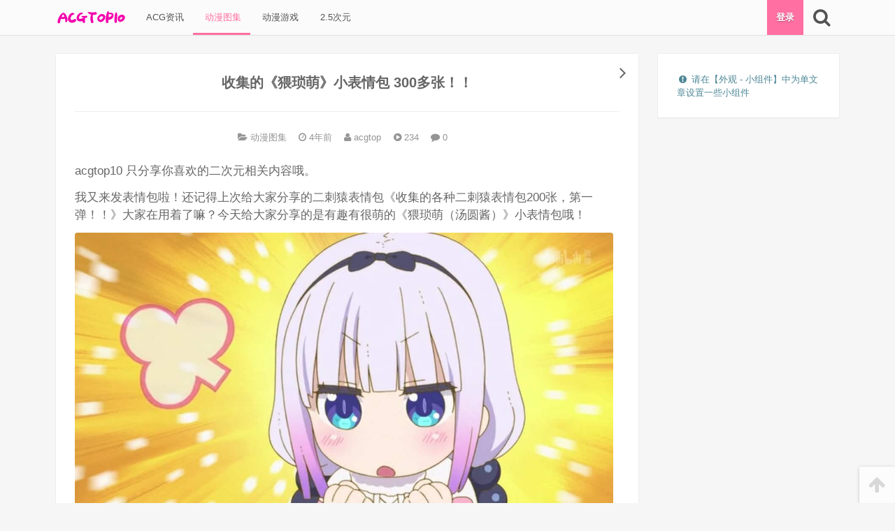

--- FILE ---
content_type: text/html; charset=UTF-8
request_url: https://acgtop10.com/8339.html
body_size: 11189
content:
<!DOCTYPE html>
<html lang="zh-Hans">
<head>
<meta charset="UTF-8">

<!--[if IE]><meta http-equiv="X-UA-Compatible" content="IE=edge,chrome=1"><meta http-equiv="Cache-Control" content="no-transform"><![endif]-->

<meta name="renderer" content="webkit">

<meta name="viewport" content="width=device-width,initial-scale=1,user-scalable=no">

<link rel="profile" href="http://gmpg.org/xfn/11">

<link rel="pingback" href="https://acgtop10.com/xmlrpc.php">

<title>收集的《猥琐萌》小表情包 300多张！！ &#8211; ACG-TOP10</title>
<meta name='robots' content='max-image-preview:large' />
<meta name="description" content="acgtop10 只分享你喜欢的二次元相关内容哦。                         我又来发表情包啦！还记得上次给大家分享的二刺猿表情包《收集的各种二刺猿表情包200张，第一弹！！》大家在用着了嘛？今天给大家分享的是有趣有很"><link rel='dns-prefetch' href='//cdn.bootcss.com' />
<link rel="alternate" type="application/rss+xml" title="ACG-TOP10 &raquo; Feed" href="https://acgtop10.com/feed" />
<link rel="alternate" type="application/rss+xml" title="ACG-TOP10 &raquo; 评论 Feed" href="https://acgtop10.com/comments/feed" />
<link rel="alternate" type="application/rss+xml" title="ACG-TOP10 &raquo; 收集的《猥琐萌》小表情包 300多张！！ 评论 Feed" href="https://acgtop10.com/8339.html/feed" />
<link rel="alternate" title="oEmbed (JSON)" type="application/json+oembed" href="https://acgtop10.com/wp-json/oembed/1.0/embed?url=https%3A%2F%2Facgtop10.com%2F8339.html" />
<link rel="alternate" title="oEmbed (XML)" type="text/xml+oembed" href="https://acgtop10.com/wp-json/oembed/1.0/embed?url=https%3A%2F%2Facgtop10.com%2F8339.html&#038;format=xml" />
<style id='wp-img-auto-sizes-contain-inline-css' type='text/css'>
img:is([sizes=auto i],[sizes^="auto," i]){contain-intrinsic-size:3000px 1500px}
/*# sourceURL=wp-img-auto-sizes-contain-inline-css */
</style>
<style id='wp-block-library-inline-css' type='text/css'>
:root{--wp-block-synced-color:#7a00df;--wp-block-synced-color--rgb:122,0,223;--wp-bound-block-color:var(--wp-block-synced-color);--wp-editor-canvas-background:#ddd;--wp-admin-theme-color:#007cba;--wp-admin-theme-color--rgb:0,124,186;--wp-admin-theme-color-darker-10:#006ba1;--wp-admin-theme-color-darker-10--rgb:0,107,160.5;--wp-admin-theme-color-darker-20:#005a87;--wp-admin-theme-color-darker-20--rgb:0,90,135;--wp-admin-border-width-focus:2px}@media (min-resolution:192dpi){:root{--wp-admin-border-width-focus:1.5px}}.wp-element-button{cursor:pointer}:root .has-very-light-gray-background-color{background-color:#eee}:root .has-very-dark-gray-background-color{background-color:#313131}:root .has-very-light-gray-color{color:#eee}:root .has-very-dark-gray-color{color:#313131}:root .has-vivid-green-cyan-to-vivid-cyan-blue-gradient-background{background:linear-gradient(135deg,#00d084,#0693e3)}:root .has-purple-crush-gradient-background{background:linear-gradient(135deg,#34e2e4,#4721fb 50%,#ab1dfe)}:root .has-hazy-dawn-gradient-background{background:linear-gradient(135deg,#faaca8,#dad0ec)}:root .has-subdued-olive-gradient-background{background:linear-gradient(135deg,#fafae1,#67a671)}:root .has-atomic-cream-gradient-background{background:linear-gradient(135deg,#fdd79a,#004a59)}:root .has-nightshade-gradient-background{background:linear-gradient(135deg,#330968,#31cdcf)}:root .has-midnight-gradient-background{background:linear-gradient(135deg,#020381,#2874fc)}:root{--wp--preset--font-size--normal:16px;--wp--preset--font-size--huge:42px}.has-regular-font-size{font-size:1em}.has-larger-font-size{font-size:2.625em}.has-normal-font-size{font-size:var(--wp--preset--font-size--normal)}.has-huge-font-size{font-size:var(--wp--preset--font-size--huge)}.has-text-align-center{text-align:center}.has-text-align-left{text-align:left}.has-text-align-right{text-align:right}.has-fit-text{white-space:nowrap!important}#end-resizable-editor-section{display:none}.aligncenter{clear:both}.items-justified-left{justify-content:flex-start}.items-justified-center{justify-content:center}.items-justified-right{justify-content:flex-end}.items-justified-space-between{justify-content:space-between}.screen-reader-text{border:0;clip-path:inset(50%);height:1px;margin:-1px;overflow:hidden;padding:0;position:absolute;width:1px;word-wrap:normal!important}.screen-reader-text:focus{background-color:#ddd;clip-path:none;color:#444;display:block;font-size:1em;height:auto;left:5px;line-height:normal;padding:15px 23px 14px;text-decoration:none;top:5px;width:auto;z-index:100000}html :where(.has-border-color){border-style:solid}html :where([style*=border-top-color]){border-top-style:solid}html :where([style*=border-right-color]){border-right-style:solid}html :where([style*=border-bottom-color]){border-bottom-style:solid}html :where([style*=border-left-color]){border-left-style:solid}html :where([style*=border-width]){border-style:solid}html :where([style*=border-top-width]){border-top-style:solid}html :where([style*=border-right-width]){border-right-style:solid}html :where([style*=border-bottom-width]){border-bottom-style:solid}html :where([style*=border-left-width]){border-left-style:solid}html :where(img[class*=wp-image-]){height:auto;max-width:100%}:where(figure){margin:0 0 1em}html :where(.is-position-sticky){--wp-admin--admin-bar--position-offset:var(--wp-admin--admin-bar--height,0px)}@media screen and (max-width:600px){html :where(.is-position-sticky){--wp-admin--admin-bar--position-offset:0px}}

/*# sourceURL=wp-block-library-inline-css */
</style><style id='global-styles-inline-css' type='text/css'>
:root{--wp--preset--aspect-ratio--square: 1;--wp--preset--aspect-ratio--4-3: 4/3;--wp--preset--aspect-ratio--3-4: 3/4;--wp--preset--aspect-ratio--3-2: 3/2;--wp--preset--aspect-ratio--2-3: 2/3;--wp--preset--aspect-ratio--16-9: 16/9;--wp--preset--aspect-ratio--9-16: 9/16;--wp--preset--color--black: #000000;--wp--preset--color--cyan-bluish-gray: #abb8c3;--wp--preset--color--white: #ffffff;--wp--preset--color--pale-pink: #f78da7;--wp--preset--color--vivid-red: #cf2e2e;--wp--preset--color--luminous-vivid-orange: #ff6900;--wp--preset--color--luminous-vivid-amber: #fcb900;--wp--preset--color--light-green-cyan: #7bdcb5;--wp--preset--color--vivid-green-cyan: #00d084;--wp--preset--color--pale-cyan-blue: #8ed1fc;--wp--preset--color--vivid-cyan-blue: #0693e3;--wp--preset--color--vivid-purple: #9b51e0;--wp--preset--gradient--vivid-cyan-blue-to-vivid-purple: linear-gradient(135deg,rgb(6,147,227) 0%,rgb(155,81,224) 100%);--wp--preset--gradient--light-green-cyan-to-vivid-green-cyan: linear-gradient(135deg,rgb(122,220,180) 0%,rgb(0,208,130) 100%);--wp--preset--gradient--luminous-vivid-amber-to-luminous-vivid-orange: linear-gradient(135deg,rgb(252,185,0) 0%,rgb(255,105,0) 100%);--wp--preset--gradient--luminous-vivid-orange-to-vivid-red: linear-gradient(135deg,rgb(255,105,0) 0%,rgb(207,46,46) 100%);--wp--preset--gradient--very-light-gray-to-cyan-bluish-gray: linear-gradient(135deg,rgb(238,238,238) 0%,rgb(169,184,195) 100%);--wp--preset--gradient--cool-to-warm-spectrum: linear-gradient(135deg,rgb(74,234,220) 0%,rgb(151,120,209) 20%,rgb(207,42,186) 40%,rgb(238,44,130) 60%,rgb(251,105,98) 80%,rgb(254,248,76) 100%);--wp--preset--gradient--blush-light-purple: linear-gradient(135deg,rgb(255,206,236) 0%,rgb(152,150,240) 100%);--wp--preset--gradient--blush-bordeaux: linear-gradient(135deg,rgb(254,205,165) 0%,rgb(254,45,45) 50%,rgb(107,0,62) 100%);--wp--preset--gradient--luminous-dusk: linear-gradient(135deg,rgb(255,203,112) 0%,rgb(199,81,192) 50%,rgb(65,88,208) 100%);--wp--preset--gradient--pale-ocean: linear-gradient(135deg,rgb(255,245,203) 0%,rgb(182,227,212) 50%,rgb(51,167,181) 100%);--wp--preset--gradient--electric-grass: linear-gradient(135deg,rgb(202,248,128) 0%,rgb(113,206,126) 100%);--wp--preset--gradient--midnight: linear-gradient(135deg,rgb(2,3,129) 0%,rgb(40,116,252) 100%);--wp--preset--font-size--small: 13px;--wp--preset--font-size--medium: 20px;--wp--preset--font-size--large: 36px;--wp--preset--font-size--x-large: 42px;--wp--preset--spacing--20: 0.44rem;--wp--preset--spacing--30: 0.67rem;--wp--preset--spacing--40: 1rem;--wp--preset--spacing--50: 1.5rem;--wp--preset--spacing--60: 2.25rem;--wp--preset--spacing--70: 3.38rem;--wp--preset--spacing--80: 5.06rem;--wp--preset--shadow--natural: 6px 6px 9px rgba(0, 0, 0, 0.2);--wp--preset--shadow--deep: 12px 12px 50px rgba(0, 0, 0, 0.4);--wp--preset--shadow--sharp: 6px 6px 0px rgba(0, 0, 0, 0.2);--wp--preset--shadow--outlined: 6px 6px 0px -3px rgb(255, 255, 255), 6px 6px rgb(0, 0, 0);--wp--preset--shadow--crisp: 6px 6px 0px rgb(0, 0, 0);}:where(.is-layout-flex){gap: 0.5em;}:where(.is-layout-grid){gap: 0.5em;}body .is-layout-flex{display: flex;}.is-layout-flex{flex-wrap: wrap;align-items: center;}.is-layout-flex > :is(*, div){margin: 0;}body .is-layout-grid{display: grid;}.is-layout-grid > :is(*, div){margin: 0;}:where(.wp-block-columns.is-layout-flex){gap: 2em;}:where(.wp-block-columns.is-layout-grid){gap: 2em;}:where(.wp-block-post-template.is-layout-flex){gap: 1.25em;}:where(.wp-block-post-template.is-layout-grid){gap: 1.25em;}.has-black-color{color: var(--wp--preset--color--black) !important;}.has-cyan-bluish-gray-color{color: var(--wp--preset--color--cyan-bluish-gray) !important;}.has-white-color{color: var(--wp--preset--color--white) !important;}.has-pale-pink-color{color: var(--wp--preset--color--pale-pink) !important;}.has-vivid-red-color{color: var(--wp--preset--color--vivid-red) !important;}.has-luminous-vivid-orange-color{color: var(--wp--preset--color--luminous-vivid-orange) !important;}.has-luminous-vivid-amber-color{color: var(--wp--preset--color--luminous-vivid-amber) !important;}.has-light-green-cyan-color{color: var(--wp--preset--color--light-green-cyan) !important;}.has-vivid-green-cyan-color{color: var(--wp--preset--color--vivid-green-cyan) !important;}.has-pale-cyan-blue-color{color: var(--wp--preset--color--pale-cyan-blue) !important;}.has-vivid-cyan-blue-color{color: var(--wp--preset--color--vivid-cyan-blue) !important;}.has-vivid-purple-color{color: var(--wp--preset--color--vivid-purple) !important;}.has-black-background-color{background-color: var(--wp--preset--color--black) !important;}.has-cyan-bluish-gray-background-color{background-color: var(--wp--preset--color--cyan-bluish-gray) !important;}.has-white-background-color{background-color: var(--wp--preset--color--white) !important;}.has-pale-pink-background-color{background-color: var(--wp--preset--color--pale-pink) !important;}.has-vivid-red-background-color{background-color: var(--wp--preset--color--vivid-red) !important;}.has-luminous-vivid-orange-background-color{background-color: var(--wp--preset--color--luminous-vivid-orange) !important;}.has-luminous-vivid-amber-background-color{background-color: var(--wp--preset--color--luminous-vivid-amber) !important;}.has-light-green-cyan-background-color{background-color: var(--wp--preset--color--light-green-cyan) !important;}.has-vivid-green-cyan-background-color{background-color: var(--wp--preset--color--vivid-green-cyan) !important;}.has-pale-cyan-blue-background-color{background-color: var(--wp--preset--color--pale-cyan-blue) !important;}.has-vivid-cyan-blue-background-color{background-color: var(--wp--preset--color--vivid-cyan-blue) !important;}.has-vivid-purple-background-color{background-color: var(--wp--preset--color--vivid-purple) !important;}.has-black-border-color{border-color: var(--wp--preset--color--black) !important;}.has-cyan-bluish-gray-border-color{border-color: var(--wp--preset--color--cyan-bluish-gray) !important;}.has-white-border-color{border-color: var(--wp--preset--color--white) !important;}.has-pale-pink-border-color{border-color: var(--wp--preset--color--pale-pink) !important;}.has-vivid-red-border-color{border-color: var(--wp--preset--color--vivid-red) !important;}.has-luminous-vivid-orange-border-color{border-color: var(--wp--preset--color--luminous-vivid-orange) !important;}.has-luminous-vivid-amber-border-color{border-color: var(--wp--preset--color--luminous-vivid-amber) !important;}.has-light-green-cyan-border-color{border-color: var(--wp--preset--color--light-green-cyan) !important;}.has-vivid-green-cyan-border-color{border-color: var(--wp--preset--color--vivid-green-cyan) !important;}.has-pale-cyan-blue-border-color{border-color: var(--wp--preset--color--pale-cyan-blue) !important;}.has-vivid-cyan-blue-border-color{border-color: var(--wp--preset--color--vivid-cyan-blue) !important;}.has-vivid-purple-border-color{border-color: var(--wp--preset--color--vivid-purple) !important;}.has-vivid-cyan-blue-to-vivid-purple-gradient-background{background: var(--wp--preset--gradient--vivid-cyan-blue-to-vivid-purple) !important;}.has-light-green-cyan-to-vivid-green-cyan-gradient-background{background: var(--wp--preset--gradient--light-green-cyan-to-vivid-green-cyan) !important;}.has-luminous-vivid-amber-to-luminous-vivid-orange-gradient-background{background: var(--wp--preset--gradient--luminous-vivid-amber-to-luminous-vivid-orange) !important;}.has-luminous-vivid-orange-to-vivid-red-gradient-background{background: var(--wp--preset--gradient--luminous-vivid-orange-to-vivid-red) !important;}.has-very-light-gray-to-cyan-bluish-gray-gradient-background{background: var(--wp--preset--gradient--very-light-gray-to-cyan-bluish-gray) !important;}.has-cool-to-warm-spectrum-gradient-background{background: var(--wp--preset--gradient--cool-to-warm-spectrum) !important;}.has-blush-light-purple-gradient-background{background: var(--wp--preset--gradient--blush-light-purple) !important;}.has-blush-bordeaux-gradient-background{background: var(--wp--preset--gradient--blush-bordeaux) !important;}.has-luminous-dusk-gradient-background{background: var(--wp--preset--gradient--luminous-dusk) !important;}.has-pale-ocean-gradient-background{background: var(--wp--preset--gradient--pale-ocean) !important;}.has-electric-grass-gradient-background{background: var(--wp--preset--gradient--electric-grass) !important;}.has-midnight-gradient-background{background: var(--wp--preset--gradient--midnight) !important;}.has-small-font-size{font-size: var(--wp--preset--font-size--small) !important;}.has-medium-font-size{font-size: var(--wp--preset--font-size--medium) !important;}.has-large-font-size{font-size: var(--wp--preset--font-size--large) !important;}.has-x-large-font-size{font-size: var(--wp--preset--font-size--x-large) !important;}
/*# sourceURL=global-styles-inline-css */
</style>

<style id='classic-theme-styles-inline-css' type='text/css'>
/*! This file is auto-generated */
.wp-block-button__link{color:#fff;background-color:#32373c;border-radius:9999px;box-shadow:none;text-decoration:none;padding:calc(.667em + 2px) calc(1.333em + 2px);font-size:1.125em}.wp-block-file__button{background:#32373c;color:#fff;text-decoration:none}
/*# sourceURL=/wp-includes/css/classic-themes.min.css */
</style>
<link rel='stylesheet' id='awesome-css' href='https://cdn.bootcss.com/font-awesome/4.5.0/css/font-awesome.min.css' type='text/css' media='all' />
<link rel='stylesheet' id='frontend-css' href='https://acgtop10.com/wp-content/themes/mx/assets/css/frontend-default.css?ver=1481443428' type='text/css' media='all' />
<link rel="https://api.w.org/" href="https://acgtop10.com/wp-json/" /><link rel="alternate" title="JSON" type="application/json" href="https://acgtop10.com/wp-json/wp/v2/posts/8339" /><link rel="EditURI" type="application/rsd+xml" title="RSD" href="https://acgtop10.com/xmlrpc.php?rsd" />
<link rel="canonical" href="https://acgtop10.com/8339.html" />
<link rel='shortlink' href='https://acgtop10.com/?p=8339' />
		<meta name="theme-color" content="#ff4081">
				<style id="custom-background-css">
		body.custom-background{background-color: #eeeeee;}
		</style>
		</head>

<body class="wp-singular post-template-default single single-post postid-8339 single-format-standard wp-theme-mx singular">




<div class="nav-main top">

	<div class="g">

		<!-- menu icon -->

		
		

		
		<a class="logo" href="https://acgtop10.com" title="ACG-TOP10 - 二次元资讯，acg次元最全覆盖的网站">

			<img src="https://acgtop10.com/wp-content/themes/mx/addons/custom-header/assets/images/logo.png?v=1481443428" alt="ACG-TOP10" width="100" height="40">

			
				<h1 hidden>ACG-TOP10</h1>

				<span hidden>二次元资讯，acg次元最全覆盖的网站</span>

			
		</a>

		


		

		<nav class="menu-header"><ul id="menu-header" class="menu"><li id="menu-item-22" class="menu-item menu-item-type-taxonomy menu-item-object-category menu-item-22"><a href="https://acgtop10.com/category/acgzixun">&nbsp;ACG资讯</a></li><li id="menu-item-24" class="menu-item menu-item-type-taxonomy menu-item-object-category current-post-ancestor current-menu-parent current-post-parent menu-item-24"><a href="https://acgtop10.com/category/acg-picture">&nbsp;动漫图集</a></li><li id="menu-item-26" class="menu-item menu-item-type-taxonomy menu-item-object-category menu-item-26"><a href="https://acgtop10.com/category/acg-game">&nbsp;动漫游戏</a></li><li id="menu-item-20" class="menu-item menu-item-type-taxonomy menu-item-object-category menu-item-20"><a href="https://acgtop10.com/category/2-5-acg">&nbsp;2.5次元</a></li></ul></nav>
		

		<div class="tools">

			<!-- account btn -->

			
				<a class="tool-login tool mx-account-btn" href="https://acgtop10.com/sign?redirect=%2F%2Facgtop10.com%2F8339.html">

					登录
				</a>

			
			

			<!-- search btn -->

			<a 

				href="javascript:;" 

				class="tool search fa fa-search fa-2x" 

				data-toggle-target="#fm-search" 

				data-focus-target="#fm-search-s" 

				data-icon-active="fa-arrow-down" 

				data-icon-original="fa-search" 

				title="搜索" 

			></a>

		</div><!-- .tools -->



	 	<form 

	 		id="fm-search" 

	 		action="https://acgtop10.com" 

	 		data-focus-target="#fm-search-s" 

	 	>

			<input id="fm-search-s" name="s" class="form-control" placeholder="请输入搜索关键词" value="" type="search" required>

	    </form>

	    

	</div><!--  /.g -->

</div><!-- .nav-main -->

<div class="nav-main-placeholder"></div>



<div class="g">
	<div class="row">
						<div id="main" class="main g-desktop-3-4">
					


		<article id="post-8339" class=" singular-post panel post-8339 post type-post status-publish format-standard hentry category-acg-picture">



			<h2 class="entry-title">收集的《猥琐萌》小表情包 300多张！！</h2>



			<header class="entry-header">



				<!-- category -->



				


					<span class="entry-meta post-category" title="分类">



						<i class="fa fa-folder-open"></i>



						<a href="https://acgtop10.com/category/acg-picture" rel="category tag">动漫图集</a>


					</span>



				


				



				<!-- time -->



				


		<!-- time -->



		


		<time class="entry-meta post-time" datetime="2021-08-13 16:35:51" title="2021年08月13日">



			


				<i class="fa fa-clock-o"></i> 



			


			4年前


		</time>



		


				



				<!-- author link -->



				<a class="entry-meta post-author" href="https://acgtop10.com/author/acgtop" title="查看 acgtop 目录下的所有文章">



					<i class="fa fa-user"></i> 



					acgtop


				</a>



				



				<!-- views -->



				


					<span class="entry-meta post-views" title="查看数">



						<i class="fa fa-play-circle"></i>



						<span class="number" id="post-views-number-8339">-</span>



					</span>



				


				


				<a href="#comments" class="entry-meta quick-comment comment-count" data-post-id="8339">



					<i class="fa fa-comment"></i>



					<span class="comment-count-number">0</span>



				</a>



				


				



				



			</header>



			<div class="entry-body">



				


				<!-- entry-excerpt -->



				


				<!-- post-content -->



				<div class="entry-content content-reset">



					<p>acgtop10 只分享你喜欢的二次元相关内容哦。                         </p>
<p>我又来发表情包啦！还记得上次给大家分享的二刺猿表情包《收集的各种二刺猿表情包200张，第一弹！！》大家在用着了嘛？今天给大家分享的是有趣有很萌的《猥琐萌（汤圆酱）》小表情包哦！</p>
<p><img decoding="async" loading="lazy" width="770" height="433" src="https://acgtop10.com/wp-content/uploads/2021/07/20210722_60f92ac18cccf.png" title="收集的《猥琐萌》小表情包 300多张！！ 画师图集 第1张-一起萌" alt="收集的《猥琐萌》小表情包 300多张！！" ></p>
<p>希望小伙伴能能够喜欢~</p>
<p>&nbsp;</p>
<p>猥琐萌可爱表情包的主角非常可爱，虽然线条简单，但是她眼睛大大的，而且表情十分夸张..</p>
<p><img decoding="async" loading="lazy" src="https://acgtop10.com/wp-content/uploads/2021/07/20210722_60f92ac1a626e.png" width="254" height="253" alt="收集的《猥琐萌》小表情包 300多张！！" ></p>
<p>&nbsp;</p>
<p>&nbsp;</p>
<p>&nbsp;</p>
<p>&nbsp;</p>
<p>&nbsp;</p>
<p>&nbsp;</p>
<p>&nbsp;</p>
<p>&nbsp;</p>
<p><strong>表情包信息</strong></p>
<hr />
<p>表情包大小：1.6m</p>
<p>表情数量：316张</p>
<p>&nbsp;</p>
<p>&nbsp;</p>
<p><strong>表情包预览</strong></p>
<hr />
<p><img decoding="async" loading="lazy" src="https://acgtop10.com/wp-content/uploads/2021/07/20210722_60f92ac3055d0.png" width="1273" height="561" alt="收集的《猥琐萌》小表情包 300多张！！" > <img decoding="async" loading="lazy" src="https://acgtop10.com/wp-content/uploads/2021/07/20210722_60f92ac4656f9.png" width="1274" height="563" alt="收集的《猥琐萌》小表情包 300多张！！" ></p>
<p>&nbsp;</p>
<p><strong>下载地址</strong></p>
<hr />
<p><span style="color: #ff0000;"></span></p>
<p> 链接：https://pan.baidu.com/s/1XQnAVHTF2EeKlzCZxzrk3w<br /> 提取码：2na9 </p>
<p>&nbsp;</p>
<p>&nbsp;</p>
<p><span style="color: #ff0000;">关注公众号下载</span></p></p>



				</div>







				






				<!-- entry-circle -->



				<div class="entry-circle">



							<div class="meta meta-post-point">
			<a 
				href="javascript:;" 
				class="post-point-btn" 
				title="打赏 3 个喵爪" 
				data-post-id="8339" 
				data-points="3" 
			>
				<div id="post-point-number-8339" class="number">0</div>
				<div class="tx">打赏</div>
			</a>
							<div class="box">
					<a 
							href="javascript:;" 
							class="post-point-btn " 
							title="打赏 1 个喵爪" 
							data-post-id="8339" 
							data-points="1" 
						>1</a><a 
							href="javascript:;" 
							class="post-point-btn active" 
							title="打赏 3 个喵爪" 
							data-post-id="8339" 
							data-points="3" 
						>3</a><a 
							href="javascript:;" 
							class="post-point-btn " 
							title="打赏 5 个喵爪" 
							data-post-id="8339" 
							data-points="5" 
						>5</a>				</div>
					</div>
		


					<a class="meta meta-post-comments" href="#respond" id="post-comments-btn" title="评论">



						<div id="post-comments-number-8339" class="number">



							0


						</div>



						<div class="tx">吐槽</div>



					</a>



				</div>



				



				<!-- theme_custom_post_source -->



				


					<ul class="entry-source">



						


					</ul>



					


					



				<!-- post-footer -->



				<footer class="entry-footer">



					


					






					


				</footer>



			</div><!-- .entry-body -->



			



		</article>



							
					<nav class="adjacent-posts has-prev has-next row"><div class="g-desktop-1-2"><a href="https://acgtop10.com/8344.html#post-8344" class="left next-post" title="【美图分享】我永远都会守护在你的身边！《某科学的超电磁炮》Pixiv精选高清墙纸"><img class="thumbnail" src="[data-uri]" data-src="http://acgtop10.com/wp-content/uploads/2021/07/20210722_60f92ac86394a.png" alt="【美图分享】我永远都会守护在你的身边！《某科学的超电磁炮》Pixiv精选高清墙纸" width="320" height="180"><h2 class="title"><i class="fa fa-arrow-circle-left"></i> 上一篇：【美图分享】我永远都会守护在你的身边！《某科学的超电磁炮》Pixiv精选高清墙纸</h2></a></div><div class="g-desktop-1-2"><a href="https://acgtop10.com/8315.html#post-8315" class="right prev-post" title="【美图分享】接头霸王《公主连结Re:Dive》Pixiv精选高清墙纸，你是不是又想把我的头&amp;#8230;"><img class="thumbnail" src="[data-uri]" data-src="http://acgtop10.com/wp-content/uploads/2021/07/20210722_60f92ab67805b.jpg" alt="【美图分享】接头霸王《公主连结Re:Dive》Pixiv精选高清墙纸，你是不是又想把我的头&amp;#8230;" width="320" height="180"><h2 class="title"><i class="fa fa-arrow-circle-right"></i> 下一篇：【美图分享】接头霸王《公主连结Re:Dive》Pixiv精选高清墙纸，你是不是又想把我的头&amp;#8230;</h2></a></div></nav>					
										


		



		<div class="related-posts panel">



			<div class="heading">



				<h3 class="title">



					<i class="fa fa-heart-o"></i> 或许您会喜欢


				</h3>



			</div>



			<div class="body">



				


					<div class="row">



						


		<article class="  card xs ">



			<a 



			class="card-bg" 



			href="https://acgtop10.com/52363.html" 



			title="KADOKAWA《刀剑神域》亚丝娜 睡衣ver. 手办，2023年3月发售！" 



			target="_blank" 



			>



				<div class="thumbnail-container">



					


						<img class="thumbnail" src="[data-uri]" data-src="https://acgtop10.com/wp-content/uploads/2022/11/20221101_6360a7b789737.jpg" alt="KADOKAWA《刀剑神域》亚丝娜 睡衣ver. 手办，2023年3月发售！" width="320" height="180" >



					


				</div>



				<h3 class="title">KADOKAWA《刀剑神域》亚丝娜 睡衣ver. 手办，2023年3月发售！</h3>



			</a>



		</article>



		


		<article class="  card xs ">



			<a 



			class="card-bg" 



			href="https://acgtop10.com/36802.html" 



			title="GSC《VOCALOID》MIKU 初音未来NT 黏土人Q版可动手办" 



			target="_blank" 



			>



				<div class="thumbnail-container">



					


						<img class="thumbnail" src="[data-uri]" data-src="http://acgtop10.com/wp-content/uploads/2021/12/20211220_61c0a77548054.jpg" alt="GSC《VOCALOID》MIKU 初音未来NT 黏土人Q版可动手办" width="320" height="180" >



					


				</div>



				<h3 class="title">GSC《VOCALOID》MIKU 初音未来NT 黏土人Q版可动手办</h3>



			</a>



		</article>



		


		<article class="  card xs ">



			<a 



			class="card-bg" 



			href="https://acgtop10.com/59030.html" 



			title="【Pixiv每日精选】插画师チノマロン🌰美图（第二弹）" 



			target="_blank" 



			>



				<div class="thumbnail-container">



					


						<img class="thumbnail" src="[data-uri]" data-src="https://www.17imoe.com/wp-content/uploads/2023/12/79299667_p0.webp" alt="【Pixiv每日精选】插画师チノマロン🌰美图（第二弹）" width="320" height="180" >



					


				</div>



				<h3 class="title">【Pixiv每日精选】插画师チノマロン🌰美图（第二弹）</h3>



			</a>



		</article>



		


		<article class="  card xs ">



			<a 



			class="card-bg" 



			href="https://acgtop10.com/54465.html" 



			title="Solarain《偶像大师：灰姑娘女孩》樱井桃华 RoseFleur Ver. 1/7比例手办，2023年8月发售！" 



			target="_blank" 



			>



				<div class="thumbnail-container">



					


						<img class="thumbnail" src="[data-uri]" data-src="https://www.17imoe.com/wp-content/uploads/2023/01/8FmTef.jpg" alt="Solarain《偶像大师：灰姑娘女孩》樱井桃华 RoseFleur Ver. 1/7比例手办，2023年8月发售！" width="320" height="180" >



					


				</div>



				<h3 class="title">Solarain《偶像大师：灰姑娘女孩》樱井桃华 RoseFleur Ver. 1/7比例手办，2023年8月发售！</h3>



			</a>



		</article>



		


		<article class="  card xs ">



			<a 



			class="card-bg" 



			href="https://acgtop10.com/20406.html" 



			title="【COSPLAY欣赏】意大利妹子COS美图集 打破次元壁的少女骑士" 



			target="_blank" 



			>



				<div class="thumbnail-container">



					


						<img class="thumbnail" src="[data-uri]" data-src="http://acgtop10.com/wp-content/uploads/2021/08/20210811_611402c1664c7.jpg" alt="【COSPLAY欣赏】意大利妹子COS美图集 打破次元壁的少女骑士" width="320" height="180" >



					


				</div>



				<h3 class="title">【COSPLAY欣赏】意大利妹子COS美图集 打破次元壁的少女骑士</h3>



			</a>



		</article>



		


		<article class="  card xs ">



			<a 



			class="card-bg" 



			href="https://acgtop10.com/58910.html" 



			title="【Pixiv每日精选】插画师チノマロン🌰美图" 



			target="_blank" 



			>



				<div class="thumbnail-container">



					


						<img class="thumbnail" src="[data-uri]" data-src="https://www.17imoe.com/wp-content/uploads/2023/11/73164986_p0.webp" alt="【Pixiv每日精选】插画师チノマロン🌰美图" width="320" height="180" >



					


				</div>



				<h3 class="title">【Pixiv每日精选】插画师チノマロン🌰美图</h3>



			</a>



		</article>



		


		<article class="  card xs ">



			<a 



			class="card-bg" 



			href="https://acgtop10.com/53436.html" 



			title="KADOKAWA《为美好的世界献上祝福！》阿克娅 赛车女郎ver. 1/7比例手办，2023年3月发售！" 



			target="_blank" 



			>



				<div class="thumbnail-container">



					


						<img class="thumbnail" src="[data-uri]" data-src="https://acgtop10.com/wp-content/uploads/2022/11/20221101_6360ab5358ae9.jpg" alt="KADOKAWA《为美好的世界献上祝福！》阿克娅 赛车女郎ver. 1/7比例手办，2023年3月发售！" width="320" height="180" >



					


				</div>



				<h3 class="title">KADOKAWA《为美好的世界献上祝福！》阿克娅 赛车女郎ver. 1/7比例手办，2023年3月发售！</h3>



			</a>



		</article>



		


		<article class="  card xs ">



			<a 



			class="card-bg" 



			href="https://acgtop10.com/13953.html" 



			title="GSC 初音未来 魔法未来 2020 夏日祭 黏土人手办" 



			target="_blank" 



			>



				<div class="thumbnail-container">



					


						<img class="thumbnail" src="[data-uri]" data-src="http://acgtop10.com/wp-content/uploads/2021/07/20210725_60fd8e1113054.jpg" alt="GSC 初音未来 魔法未来 2020 夏日祭 黏土人手办" width="320" height="180" >



					


				</div>



				<h3 class="title">GSC 初音未来 魔法未来 2020 夏日祭 黏土人手办</h3>



			</a>



		</article>



		


					</div>



				


			</div>



		</div>



							


<div id="respond" class="panel">



	<a href="javascript:;" id="cancel-comment-reply-link" class="none" title="取消回复">&times;</a>



	<div class="content">



		<div id="respond-loading-ready">



			<div class="tip-status tip-status-small tip-status-loading"><i class="fa fa-loading fa-fw"></i> </div>


		</div>



		



		<div id="respond-must-login" class="hide-on-logged none">



			<div class="tip-status tip-status-small tip-status-info"><i class="fa fa-exclamation-circle fa-fw"></i> <a href="https://acgtop10.com/sign?redirect=https%3A%2F%2Facgtop10.com%2F8339.html">登录后才能评论哦！</a></div>


		</div>



			



		<form 



			id="commentform" 



			action="javascript:;" 



			method="post" 



			class="comment-form media none"



		>



		<div class="media">



			<input type="hidden" name="comment_post_ID" id="comment_post_ID" value="8339">



			<input type="hidden" name="comment_parent" id="comment_parent" value="0">



			



			<div class="media-left hidden-phone">



				<img id="respond-avatar" src="[data-uri]" alt="avatar" class="media-object avatar" width="100" height="100">



			</div>



			<div class="media-body">



				


				<!-- author name -->



				<div id="area-respond-visitor" class="row">



					<div class="g-tablet-1-2">



						<div class="form-group">



							<input type="text" 



								class="form-control" 



								name="author" 



								id="comment-form-author" 



								placeholder="昵称 * "



								 required 


								title="您的昵称"



							>



						</div><!-- .form-group -->



					</div><!-- .g-tablet-1-2 -->



					<!-- author email -->



					<div class="g-tablet-1-2">



						<div class="form-group">



							<input type="email" 



								class="form-control" 



								name="email" 



								id="comment-form-email" 



								placeholder="邮箱 * "



								 required 


								title="您的邮箱"



							>



						</div><!-- .form-group -->



					</div><!-- .g-tablet-1-2 -->



				</div><!-- .row -->				



				<div class="form-group form-group-textarea">



					<textarea 



						name="comment" 



						id="comment-form-comment" 



						class="form-control" 



						rows="3" 



						placeholder="Hi, 有什么要说的吗？" 



						title="没什么好说的吗？" 



						required 



					></textarea>



				</div>



				<div class="form-group btn-group-submit">



									<div class="comment-emotion-area-pop">
											<div id="theme_comment_emotion-kaomoji" class="pop">
															<a href="javascript:;" data-content="(⊙⊙！)">(⊙⊙！)</a>
															<a href="javascript:;" data-content="ƪ(&oline;&epsilon;&oline;&ldquo;)ʃƪ(">ƪ(&oline;&epsilon;&oline;&ldquo;)ʃƪ(</a>
															<a href="javascript:;" data-content="&Sigma;(&deg;Д&deg;;">&Sigma;(&deg;Д&deg;;</a>
															<a href="javascript:;" data-content="눈_눈">눈_눈</a>
															<a href="javascript:;" data-content="(๑&gt;◡&lt;๑)">(๑&gt;◡&lt;๑)</a>
															<a href="javascript:;" data-content="(❁&acute;▽`❁)">(❁&acute;▽`❁)</a>
															<a href="javascript:;" data-content="(,,Ծ▽Ծ,,)">(,,Ծ▽Ծ,,)</a>
															<a href="javascript:;" data-content="（⺻▽⺻ ）">（⺻▽⺻ ）</a>
															<a href="javascript:;" data-content="乁( ◔ ౪◔)「">乁( ◔ ౪◔)「</a>
															<a href="javascript:;" data-content="ლ(^o^ლ)">ლ(^o^ლ)</a>
															<a href="javascript:;" data-content="(◕ܫ◕)">(◕ܫ◕)</a>
															<a href="javascript:;" data-content="凸(= _=)凸">凸(= _=)凸</a>
													</div>
																<div id="theme_comment_emotion-img" class="pop">
															<a href="javascript:;" data-content="[脸红]"><img data-url="http://ww2.sinaimg.cn/large/686ee05djw1eu8ijxc3p7g201c01c3yd.gif" alt="脸红" width="50" height="50" src="[data-uri]" title="脸红"></a>
															<a href="javascript:;" data-content="[杯具]"><img data-url="http://ww1.sinaimg.cn/large/686ee05djw1eu8ikpw34jg201e01emx1.gif" alt="杯具" width="50" height="50" src="[data-uri]" title="杯具"></a>
															<a href="javascript:;" data-content="[亚历山大]"><img data-url="http://ww1.sinaimg.cn/large/686ee05djw1eu8iliwosmg201e01e74h.gif" alt="亚历山大" width="50" height="50" src="[data-uri]" title="亚历山大"></a>
															<a href="javascript:;" data-content="[想要]"><img data-url="http://ww1.sinaimg.cn/large/686ee05djw1eu8ilzci2jg202s02sglo.gif" alt="想要" width="50" height="50" src="[data-uri]" title="想要"></a>
															<a href="javascript:;" data-content="[吃惊]"><img data-url="http://ww1.sinaimg.cn/large/686ee05djw1eu8j1vay4ej204h049jrb.jpg" alt="吃惊" width="50" height="50" src="[data-uri]" title="吃惊"></a>
															<a href="javascript:;" data-content="[好样的]"><img data-url="http://ww3.sinaimg.cn/large/686ee05djw1eu8iomh5cbg203g03cdgx.gif" alt="好样的" width="50" height="50" src="[data-uri]" title="好样的"></a>
													</div>
									</div><!-- .area-pop -->
				


														<a href="javascript:;" class="comment-emotion-pop-btn" data-target="#theme_comment_emotion-kaomoji" title="颜文字"><i class="fa fa-font"></i></a>
													<a href="javascript:;" class="comment-emotion-pop-btn" data-target="#theme_comment_emotion-img" title="图片表情"><i class="fa fa-smile-o"></i></a>
								


					<button type="submit" class="submit btn btn-success" title="发表评论">



						<i class="fa fa-check"></i> 



						发表评论


					</button>



				</div><!-- .form-group -->



			</div><!-- .media-body -->



		</div><!-- .media -->



		</form>



	</div>



</div>



		
<div id="comments" class="panel comment-wrapper none">
	<div class="heading">
		<h2 class="have-comments-title title">
			<i class="fa fa-comments"></i> 
			<span id="comment-number-8339">-</span> 
			评论		</h2>
	</div>
	
	<ul id="comment-list-8339" class="comment-list">
		<li class="comment media comment-loading">
			<div class="page-tip"><div class="tip-status tip-status-small tip-status-loading"><i class="fa fa-loading fa-fw"></i> </div></div>
		</li>
	</ul>
	
	
	<a href="#respond" class="btn btn-success btn-lg btn-block"><i class="fa fa-edit"></i> 我要吐槽</a>
</div><!-- .comment-wrapper -->

				</div>
				<div id="sidebar-container" class="g-desktop-1-4">
<div id="sidebar" class="widget-area" role="complementary">
	<div class="panel">
		<div class="content">
			<div class="page-tip">
				<div class="tip-status tip-status-small tip-status-info"><i class="fa fa-exclamation-circle fa-fw"></i> 请在【外观 - 小组件】中为单文章设置一些小组件</div>			</div>
		</div>
	</div>
</div><!-- .widget-area -->
</div><!-- #sidebar-container -->				</div><!-- .row -->
</div><!-- .g -->
<footer id="footer">
			
		<div class="g">
			<div class="widget-area row">
				<div class="g-desktop-1-4"><aside id="meta-2"><div class="widget widget_meta"><div class="heading "><h2 class="widget-title">其他操作</h2></div><ul><li><a href="">注册</a></li><li><a href="https://acgtop10.com/sign?redirect=%2F%2Facgtop10.com%2F8339.html">登录</a></li><li><a href="https://acgtop10.com/feed">条目 feed</a></li><li><a href="https://acgtop10.com/comments/feed">评论 feed</a></li><li><a href="https://cn.wordpress.org/">WordPress.org</a></li></ul></div></aside></div>			</div>

			<!-- links -->
					</div><!-- .g -->
		<p class="footer-meta copyright">
			© <a href="http://acgtop10.com">ACG-TOP10</a> 

<script>
var _hmt = _hmt || [];
(function() {
  var hm = document.createElement("script");
  hm.src = "https://hm.baidu.com/hm.js?01c0099b111c17f15c90a145ca022098";
  var s = document.getElementsByTagName("script")[0]; 
  s.parentNode.insertBefore(hm, s);
})();
</script>
		</p>
		
</footer>
<a href="#" id="back-to-top" class="fa fa-arrow-up fa-2x" title="返回顶部"></a>
		<script>
		window.THEME_CONFIG = {"vars":{"locale":"zh_Hans","iden":"mx","process_url":"https:\/\/acgtop10.com\/wp-admin\/admin-ajax.php"},"lang":{"M01":"\u52a0\u8f7d\u4e2d\uff0c\u8bf7\u7a0d\u5019\u2026","E01":"\u62b1\u6b49\uff0c\u670d\u52a1\u5668\u6b63\u5fd9\uff0c\u65e0\u6cd5\u54cd\u5e94\u4f60\u7684\u8bf7\u6c42\uff0c\u8bf7\u7a0d\u5019\u91cd\u8bd5\u3002"},"theme_post_views":1,"theme_full_width_mode":{"lang":{"M01":"\u5168\u5bbd\u6a21\u5f0f"}},"theme_comment_ajax":{"pagi_process_url":"https:\/\/acgtop10.com\/wp-admin\/admin-ajax.php?action=theme_comment_ajax&type=get-comments&post-id=8339&cpage=n","process_url":"https:\/\/acgtop10.com\/wp-admin\/admin-ajax.php?action=theme_comment_ajax","post_id":8339,"lang":{"M01":"\u60a8\u7684\u8bc4\u8bba\u6b63\u5728\u63d0\u4ea4\u4e2d\uff0c\u8bf7\u7a0d\u7b49\u2026\u2026","M02":"<i class=\"fa fa-arrow-left\"><\/i>","M03":"<i class=\"fa fa-arrow-right\"><\/i>","M04":"\u7b2c {n} \u9875"}},"custom_post_point":{"process_url":"https:\/\/acgtop10.com\/wp-admin\/admin-ajax.php?action=custom_post_point&type=incr"}};
		</script>
		<script type="speculationrules">
{"prefetch":[{"source":"document","where":{"and":[{"href_matches":"/*"},{"not":{"href_matches":["/wp-*.php","/wp-admin/*","/wp-content/uploads/*","/wp-content/*","/wp-content/plugins/*","/wp-content/themes/mx/*","/*\\?(.+)"]}},{"not":{"selector_matches":"a[rel~=\"nofollow\"]"}},{"not":{"selector_matches":".no-prefetch, .no-prefetch a"}}]},"eagerness":"conservative"}]}
</script>
<script type="text/javascript" src="https://acgtop10.com/wp-admin/admin-ajax.php?theme_post_views=8339&amp;theme_comment_ajax%5Btype%5D=get-comments&amp;theme_comment_ajax%5Bpost-id%5D=8339&amp;action=dynamic_request" id="dynamic_request-js"></script>
<script type="text/javascript" src="https://acgtop10.com/wp-content/themes/mx/assets/js/frontend-entry.js?ver=1481443428" id="frontend-js"></script>
</body></html>
<!-- Dynamic page generated in 0.243 seconds. -->
<!-- Cached page generated by WP-Super-Cache on 2026-01-22 03:03:08 -->

<!-- super cache -->

--- FILE ---
content_type: application/javascript
request_url: https://acgtop10.com/wp-admin/admin-ajax.php?theme_post_views=8339&theme_comment_ajax%5Btype%5D=get-comments&theme_comment_ajax%5Bpost-id%5D=8339&action=dynamic_request
body_size: 155
content:
window.DYNAMIC_REQUEST = {"theme_post_views":{"8339":234},"theme_comment_ajax":{"comments":false,"count":"0","pages":0,"cpage":0,"logged":false,"registration":"0","user-name":"","user-url":"","avatar-url":"https:\/\/secure.gravatar.com\/avatar\/?s=96&d=mm&r=g","user-email":""},"user":{"logged":false},"theme-nonce":"4cd2d54703"}